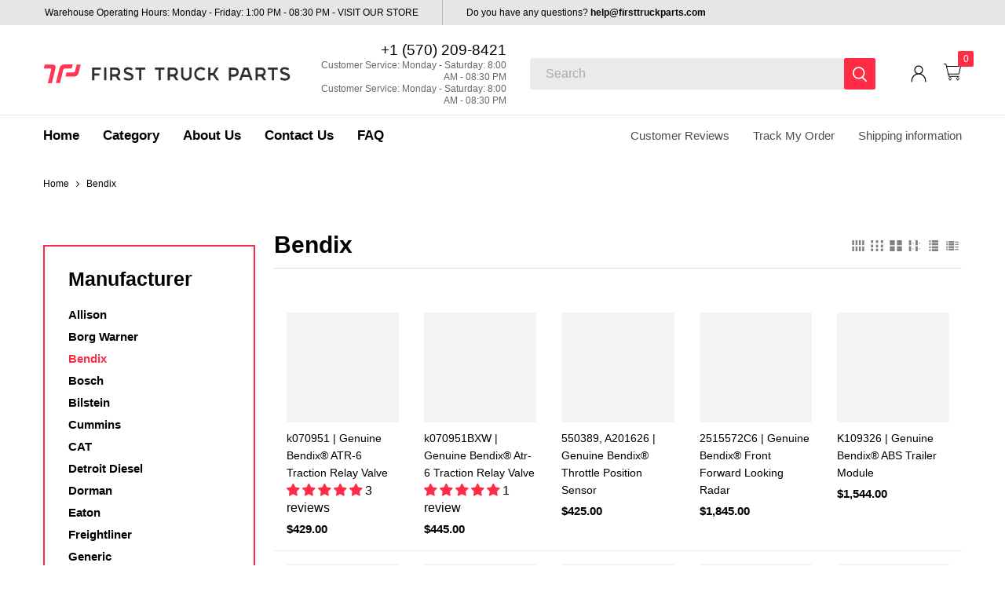

--- FILE ---
content_type: text/html; charset=utf-8
request_url: https://firsttruckparts.com/collections/bendix/product-type_abs-module?_=1768844126606&section_id=ajax-product-count
body_size: -203
content:
<div id="shopify-section-ajax-product-count" class="shopify-section">

<template data-options>
  {
    "hash": "3fdba35f04dc8c462986c992bcf875546257113072a909c162f7e470e581e278"
  }
</template>

<template data-data>
  {
    "product_count": 23
  }
</template>
</div>

--- FILE ---
content_type: text/html; charset=utf-8
request_url: https://firsttruckparts.com/collections/bendix/product-type_air-dryer?_=1768844126617&section_id=ajax-product-count
body_size: -153
content:
<div id="shopify-section-ajax-product-count" class="shopify-section">

<template data-options>
  {
    "hash": "3fdba35f04dc8c462986c992bcf875546257113072a909c162f7e470e581e278"
  }
</template>

<template data-data>
  {
    "product_count": 278
  }
</template>
</div>

--- FILE ---
content_type: text/html; charset=utf-8
request_url: https://firsttruckparts.com/collections/bendix/product-type_ecm?_=1768844126617&section_id=ajax-product-count
body_size: -166
content:
<div id="shopify-section-ajax-product-count" class="shopify-section">

<template data-options>
  {
    "hash": "3fdba35f04dc8c462986c992bcf875546257113072a909c162f7e470e581e278"
  }
</template>

<template data-data>
  {
    "product_count": 4
  }
</template>
</div>

--- FILE ---
content_type: text/html; charset=utf-8
request_url: https://firsttruckparts.com/collections/bendix/product-type_ecu?_=1768844126618&section_id=ajax-product-count
body_size: -193
content:
<div id="shopify-section-ajax-product-count" class="shopify-section">

<template data-options>
  {
    "hash": "3fdba35f04dc8c462986c992bcf875546257113072a909c162f7e470e581e278"
  }
</template>

<template data-data>
  {
    "product_count": 13
  }
</template>
</div>

--- FILE ---
content_type: text/html; charset=utf-8
request_url: https://firsttruckparts.com/collections/bendix/category_drivetrain?_=1768844126618&section_id=ajax-product-count
body_size: -207
content:
<div id="shopify-section-ajax-product-count" class="shopify-section">

<template data-options>
  {
    "hash": "3fdba35f04dc8c462986c992bcf875546257113072a909c162f7e470e581e278"
  }
</template>

<template data-data>
  {
    "product_count": 1265
  }
</template>
</div>

--- FILE ---
content_type: text/html; charset=utf-8
request_url: https://firsttruckparts.com/collections/bendix/category_electrical?_=1768844126619&section_id=ajax-product-count
body_size: -146
content:
<div id="shopify-section-ajax-product-count" class="shopify-section">

<template data-options>
  {
    "hash": "3fdba35f04dc8c462986c992bcf875546257113072a909c162f7e470e581e278"
  }
</template>

<template data-data>
  {
    "product_count": 241
  }
</template>
</div>

--- FILE ---
content_type: text/html; charset=utf-8
request_url: https://firsttruckparts.com/collections/bendix/condition_new?_=1768844126635&section_id=ajax-product-count
body_size: -211
content:
<div id="shopify-section-ajax-product-count" class="shopify-section">

<template data-options>
  {
    "hash": "3fdba35f04dc8c462986c992bcf875546257113072a909c162f7e470e581e278"
  }
</template>

<template data-data>
  {
    "product_count": 1248
  }
</template>
</div>